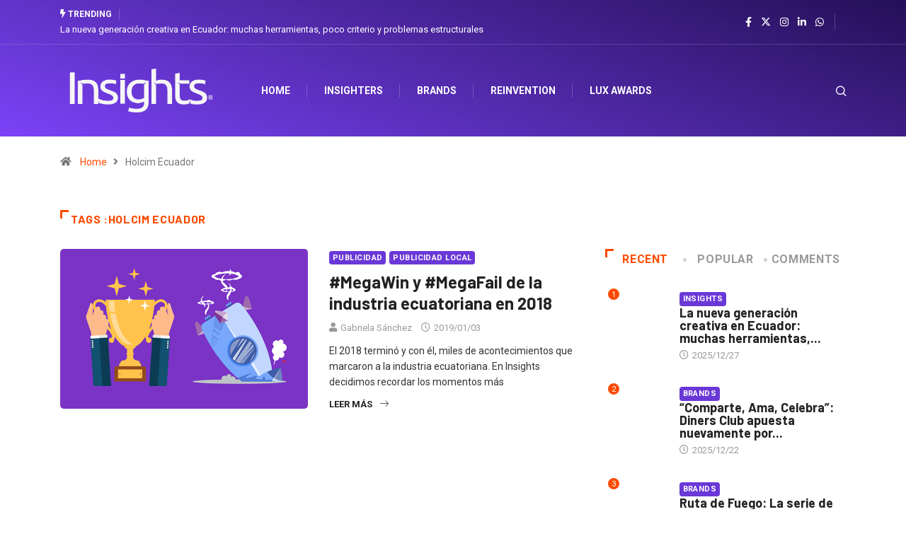

--- FILE ---
content_type: text/html; charset=UTF-8
request_url: https://www.insights.la/tag/holcim-ecuador/
body_size: 20239
content:
<!DOCTYPE html>
<html lang="es" class="" data-skin="light">
<head>
    <meta charset="UTF-8">
	<meta name='robots' content='index, follow, max-image-preview:large, max-snippet:-1, max-video-preview:-1' />
        <meta name="viewport" content="width=device-width, initial-scale=1, maximum-scale=5">
		        <meta name="description" content="Insights - Marketing, Innovación &amp; Creatividad"/>
		
	<!-- This site is optimized with the Yoast SEO plugin v26.7 - https://yoast.com/wordpress/plugins/seo/ -->
	<title>Holcim Ecuador Insights Magazine - Marketing / Publicidad / Comunicación</title>
	<link rel="canonical" href="https://www.dev.insights.la/tag/holcim-ecuador/" />
	<meta property="og:locale" content="es_ES" />
	<meta property="og:type" content="article" />
	<meta property="og:title" content="Holcim Ecuador Insights Magazine - Marketing / Publicidad / Comunicación" />
	<meta property="og:url" content="https://www.dev.insights.la/tag/holcim-ecuador/" />
	<meta property="og:site_name" content="Insights" />
	<script type="application/ld+json" class="yoast-schema-graph">{"@context":"https://schema.org","@graph":[{"@type":"CollectionPage","@id":"https://www.dev.insights.la/tag/holcim-ecuador/","url":"https://www.dev.insights.la/tag/holcim-ecuador/","name":"Holcim Ecuador Insights Magazine - Marketing / Publicidad / Comunicación","isPartOf":{"@id":"https://www.insights.la/#website"},"primaryImageOfPage":{"@id":"https://www.dev.insights.la/tag/holcim-ecuador/#primaryimage"},"image":{"@id":"https://www.dev.insights.la/tag/holcim-ecuador/#primaryimage"},"thumbnailUrl":"https://www.insights.la/wp-content/uploads/2019/01/Destacada-MegaWin-MegaFail-2018.png","breadcrumb":{"@id":"https://www.dev.insights.la/tag/holcim-ecuador/#breadcrumb"},"inLanguage":"es"},{"@type":"ImageObject","inLanguage":"es","@id":"https://www.dev.insights.la/tag/holcim-ecuador/#primaryimage","url":"https://www.insights.la/wp-content/uploads/2019/01/Destacada-MegaWin-MegaFail-2018.png","contentUrl":"https://www.insights.la/wp-content/uploads/2019/01/Destacada-MegaWin-MegaFail-2018.png","width":620,"height":400,"caption":"Destacada #MegaWin #MegaFail 2018"},{"@type":"BreadcrumbList","@id":"https://www.dev.insights.la/tag/holcim-ecuador/#breadcrumb","itemListElement":[{"@type":"ListItem","position":1,"name":"Home","item":"https://34.233.146.52/"},{"@type":"ListItem","position":2,"name":"Holcim Ecuador"}]},{"@type":"WebSite","@id":"https://www.insights.la/#website","url":"https://www.insights.la/","name":"Insights","description":"Marketing, Innovación &amp; Creatividad","potentialAction":[{"@type":"SearchAction","target":{"@type":"EntryPoint","urlTemplate":"https://www.insights.la/?s={search_term_string}"},"query-input":{"@type":"PropertyValueSpecification","valueRequired":true,"valueName":"search_term_string"}}],"inLanguage":"es"}]}</script>
	<!-- / Yoast SEO plugin. -->


<link rel='dns-prefetch' href='//www.googletagmanager.com' />
<link rel='dns-prefetch' href='//ajax.googleapis.com' />
<link rel='dns-prefetch' href='//maxcdn.bootstrapcdn.com' />
<link rel='dns-prefetch' href='//pagead2.googlesyndication.com' />
<link rel="alternate" type="application/rss+xml" title="Insights &raquo; Feed" href="https://www.insights.la/feed/" />
<link rel="alternate" type="application/rss+xml" title="Insights &raquo; Feed de los comentarios" href="https://www.insights.la/comments/feed/" />
<link rel="alternate" type="application/rss+xml" title="Insights &raquo; Etiqueta Holcim Ecuador del feed" href="https://www.insights.la/tag/holcim-ecuador/feed/" />
<style id='wp-img-auto-sizes-contain-inline-css' type='text/css'>
img:is([sizes=auto i],[sizes^="auto," i]){contain-intrinsic-size:3000px 1500px}
/*# sourceURL=wp-img-auto-sizes-contain-inline-css */
</style>
<link rel='stylesheet' id='sbr_styles-css' href='https://www.insights.la/wp-content/plugins/reviews-feed/assets/css/sbr-styles.min.css?ver=2.1.1' type='text/css' media='all' />
<link rel='stylesheet' id='sbi_styles-css' href='https://www.insights.la/wp-content/plugins/instagram-feed/css/sbi-styles.min.css?ver=6.10.0' type='text/css' media='all' />
<link rel='stylesheet' id='sby_common_styles-css' href='https://www.insights.la/wp-content/plugins/feeds-for-youtube/public/build/css/sb-youtube-common.css?ver=2.6.2' type='text/css' media='all' />
<link rel='stylesheet' id='sby_styles-css' href='https://www.insights.la/wp-content/plugins/feeds-for-youtube/public/build/css/sb-youtube-free.css?ver=2.6.2' type='text/css' media='all' />
<style id='wp-emoji-styles-inline-css' type='text/css'>

	img.wp-smiley, img.emoji {
		display: inline !important;
		border: none !important;
		box-shadow: none !important;
		height: 1em !important;
		width: 1em !important;
		margin: 0 0.07em !important;
		vertical-align: -0.1em !important;
		background: none !important;
		padding: 0 !important;
	}
/*# sourceURL=wp-emoji-styles-inline-css */
</style>
<style id='classic-theme-styles-inline-css' type='text/css'>
/*! This file is auto-generated */
.wp-block-button__link{color:#fff;background-color:#32373c;border-radius:9999px;box-shadow:none;text-decoration:none;padding:calc(.667em + 2px) calc(1.333em + 2px);font-size:1.125em}.wp-block-file__button{background:#32373c;color:#fff;text-decoration:none}
/*# sourceURL=/wp-includes/css/classic-themes.min.css */
</style>
<link rel='stylesheet' id='contact-form-7-css' href='https://www.insights.la/wp-content/plugins/contact-form-7/includes/css/styles.css?ver=6.1.4' type='text/css' media='all' />
<link rel='stylesheet' id='ctf_styles-css' href='https://www.insights.la/wp-content/plugins/custom-twitter-feeds/css/ctf-styles.min.css?ver=2.3.1' type='text/css' media='all' />
<link rel='stylesheet' id='xs-front-style-css' href='https://www.insights.la/wp-content/plugins/wp-social/assets/css/frontend.css?ver=3.1.6' type='text/css' media='all' />
<link rel='stylesheet' id='xs_login_font_login_css-css' href='https://www.insights.la/wp-content/plugins/wp-social/assets/css/font-icon.css?ver=3.1.6' type='text/css' media='all' />
<link rel='stylesheet' id='cff-css' href='https://www.insights.la/wp-content/plugins/custom-facebook-feed/assets/css/cff-style.min.css?ver=4.3.4' type='text/css' media='all' />
<link rel='stylesheet' id='sb-font-awesome-css' href='https://maxcdn.bootstrapcdn.com/font-awesome/4.7.0/css/font-awesome.min.css?ver=6.9' type='text/css' media='all' />
<link rel='stylesheet' id='mc4wp-form-basic-css' href='https://www.insights.la/wp-content/plugins/mailchimp-for-wp/assets/css/form-basic.css?ver=4.10.9' type='text/css' media='all' />
<link rel='stylesheet' id='elementor-icons-ekiticons-css' href='https://www.insights.la/wp-content/plugins/elementskit-lite/modules/elementskit-icon-pack/assets/css/ekiticons.css?ver=3.2.0' type='text/css' media='all' />
<link rel='stylesheet' id='tablepress-default-css' href='https://www.insights.la/wp-content/plugins/tablepress/css/build/default.css?ver=3.2.6' type='text/css' media='all' />
<link rel='stylesheet' id='bootstrap-css' href='https://www.insights.la/wp-content/themes/digiqole/assets/css/bootstrap.min.css?ver=2.1.9' type='text/css' media='all' />
<link rel='stylesheet' id='icon-font-css' href='https://www.insights.la/wp-content/themes/digiqole/assets/css/icon-font.css?ver=2.1.9' type='text/css' media='all' />
<link rel='preload' as='style' id='digiqole-all-style-css' href='https://www.insights.la/wp-content/themes/digiqole/assets/css/all.css?ver=2.1.9' type='text/css' media='all' />
<link rel='stylesheet' id='digiqole-master-css' href='https://www.insights.la/wp-content/themes/digiqole/assets/css/master.css?ver=2.1.9' type='text/css' media='all' />
<style id='digiqole-master-inline-css' type='text/css'>
.progress-bar{ background-color : #000}
        html.fonts-loaded body{ font-family: Roboto }
        .body-box-layout{ 
            background-image:url();;
            background-repeat: no-repeat;
            background-position: center;
            background-size: cover;
            background-attachment: fixed;
         }
        body,
        .post-navigation .post-previous a p, .post-navigation .post-next a p,
        .dark-mode .blog-single .post-meta li,
        .dark-mode .wp-block-quote p,
        .dark-mode .wp-block-quote::before,
        .dark-mode .wp-block-quote cite,
        .dark-mode .view-review-list .xs-review-date,
        .dark-mode .view-review-list .xs-reviewer-author,
        .dark-mode .breadcrumb li,
        .dark-mode .post-meta span,
        .dark-mode .post-meta span a,
        .dark-mode .tranding-bg-white .tranding-bar .trending-slide-bg.trending-slide .post-title a,
        .dark-mode .blog-single .post-meta li.post-author a{
           color:  #333333;
        }

        h1, h2, h3, h4, h5, h6,
        .post-title,
        .post-navigation span,
        .post-title a,
        .dark-mode .error-page .error-code,
        .dark-mode.archive .entry-blog-summery .readmore-btn,
        .dark-mode .entry-blog-summery.ts-post .readmore-btn,
        .dark-mode .apsc-icons-wrapper.apsc-theme-2 .apsc-each-profile a,
        .dark-mode .ts-author-content .comment a{
            color:  #222222;
        }


        .dark-mode .apsc-icons-wrapper.apsc-theme-2 .apsc-each-profile a{
            color: #222222 !important;
        }
        .dark-mode .blog-single .post .post-body{
            background: transparent;
        }

        html.fonts-loaded h1,
        html.fonts-loaded h2{
            font-family: Barlow;
        }
        html.fonts-loaded h3{ 
            font-family: Barlow;
        }

        html.fonts-loaded h4{ 
            font-family: Barlow;
        }

        a,
        .entry-header .entry-title a:hover,
        .sidebar ul li a:hover,
        .breadcrumb a:hover {
            color: #fc4a00;
            transition: all ease 500ms;
        }
      
        .btn-primary:hover,
        .switch__background,
        .switch__mouth,
        .switch__eye-left,
        .switch__eye-right{
         background: #e74907;
         border-color: #e74907;;
        }

        .tag-lists a:hover,
        .tagcloud a:hover,
        .owl-carousel .owl-dots .owl-dot.active span,
        .blog-single .tag-lists a:hover {
            border-color: #fc4a00;
        }

        blockquote.wp-block-quote, .wp-block-quote, .wp-block-quote:not(.is-large):not(.is-style-large), .wp-block-pullquote blockquote,
         blockquote.wp-block-pullquote, .wp-block-quote.is-large, .wp-block-quote.is-style-large{
            border-left-color: #fc4a00;
        }
        
        .post .post-footer .readmore,
        .post .post-media .video-link-btn a,
        .post-list-item .recen-tab-menu.nav-tabs li a:before, 
        .post-list-item .recen-tab-menu.nav-tabs li a:after,
        .blog-single .xs-review-box .xs-review .xs-btn:hover,
        .blog-single .tag-lists span,
        .tag-lists a:hover, .tagcloud a:hover,
        .heading-style3 .block-title .title-angle-shap:before, 
        .heading-style3 .block-title .title-angle-shap:after,
         .heading-style3 .widget-title .title-angle-shap:before, 
         .heading-style3 .widget-title .title-angle-shap:after, 
         .sidebar .widget .block-title .title-angle-shap:before,
          .sidebar .widget .block-title .title-angle-shap:after, 
          .sidebar .widget .widget-title .title-angle-shap:before, 
        .sidebar .widget .widget-title .title-angle-shap:after,
        .pagination li.active a, .pagination li:hover a,
        .owl-carousel .owl-dots .owl-dot.active span,
        .main-pagination .swiper-pagination-bullet-active,
        .swiper-pagination .swiper-pagination-bullet-active,
        .header .navbar-light .ekit-wid-con .digiqole-elementskit-menu
         .elementskit-navbar-nav > li.active > a:before,
         .trending-light .tranding-bar .trending-slide .trending-title,
        .post-list-item .post-thumb .tab-post-count, .post-list-item .post-thumb .post-index,
        .woocommerce ul.products li.product .button,.woocommerce ul.products li.product .added_to_cart,
        .woocommerce nav.woocommerce-pagination ul li a:focus, .woocommerce nav.woocommerce-pagination ul li a:hover, .woocommerce nav.woocommerce-pagination ul li span.current,
        .woocommerce #respond input#submit.alt, .woocommerce a.button.alt, .woocommerce button.button.alt, .woocommerce input.button.alt,.sponsor-web-link a:hover i, .woocommerce .widget_price_filter .ui-slider .ui-slider-range,
        .woocommerce span.onsale,
        .not-found .input-group-btn,
        .btn,
        .BackTo,
        .sidebar .widget.widget_search .input-group-btn,
        .woocommerce ul.products li.product .added_to_cart:hover, .woocommerce #respond input#submit.alt:hover, .woocommerce a.button.alt:hover, .woocommerce button.button.alt:hover, 
        .footer-social li a,
        .digiqole-video-post .video-item .post-video .ts-play-btn,
        .blog-single .post-meta .social-share i.fa-share,
        .social-share i.ts-icon-share,
        .woocommerce input.button.alt:hover,
        .woocommerce .widget_price_filter .ui-slider .ui-slider-handle,
        #preloader,
        .main-slider .swiper-button-next:hover,
        .main-slider .swiper-button-prev:hover,
        .main-slider .owl-dots .owl-dot.swiper-pagination-bullet-active,
        .main-slider .owl-dots .swiper-pagination-bullet.swiper-pagination-bullet-active,
        .main-slider .swiper-pagination .owl-dot.swiper-pagination-bullet-active,
        .main-slider .swiper-pagination .swiper-pagination-bullet.swiper-pagination-bullet-active,
        .main-slider .main-pagination .owl-dot.swiper-pagination-bullet-active,
        .main-slider .main-pagination .swiper-pagination-bullet.swiper-pagination-bullet-active,
        .weekend-top .owl-dots .owl-dot.swiper-pagination-bullet-active,
        .weekend-top .owl-dots .swiper-pagination-bullet.swiper-pagination-bullet-active,
        .weekend-top .swiper-pagination .owl-dot.swiper-pagination-bullet-active,
        .weekend-top .swiper-pagination .swiper-pagination-bullet.swiper-pagination-bullet-active,
        .featured-tab-item .nav-tabs .nav-link.active:before,
        .post-slider .swiper-pagination .swiper-pagination-bullet.swiper-pagination-bullet-active,
        .blog-single .post-meta .social-share .ts-icon-share {
            background: #fc4a00;
        }
        .owl-carousel.owl-loaded .owl-nav .owl-next.disabled, 
        .owl-carousel.owl-loaded .owl-nav .owl-prev.disabled,
        .ts-about-image-wrapper.owl-carousel.owl-theme .owl-nav [class*=owl-]:hover{
            background: #fc4a00 !important;
        }

        .ts-footer .recent-posts-widget .post-content .post-title a:hover,
        .post-list-item .recen-tab-menu.nav-tabs li a.active,
        .ts-footer .footer-left-widget .footer-social li a:hover,
         .ts-footer .footer-widget .footer-social li a:hover,
         .heading-style3 .block-title, .heading-style3 .widget-title,
         .topbar.topbar-gray .tranding-bg-white .tranding-bar .trending-slide-bg .trending-title i,
         .sidebar .widget .block-title, .sidebar .widget .widget-title,
         .header .navbar-light .ekit-wid-con .digiqole-elementskit-menu .elementskit-navbar-nav .dropdown-item.active,
         .header .navbar-light .ekit-wid-con .digiqole-elementskit-menu .elementskit-navbar-nav li a:hover,
         .social-links li a:hover,
         .post-title a:hover,
         .video-tab-list .post-tab-list li a.active h4.post-title, .video-tab-list .post-tab-list li a:hover h4.post-title,
         .featured-tab-item .nav-tabs .nav-link.active .tab-head > span.tab-text-title,
         .woocommerce ul.products li.product .price, 
         .woocommerce ul.products li.product .woocommerce-loop-product__title:hover,
         .load-more-btn .digiqole-post-grid-loadmore:hover,
         .blog-single .post-meta li.meta-post-view,
         .ts-overlay-style .post-meta-info li.active i,
         .blog-single .post-meta li a:hover {
            color: #fc4a00;
        }
        
        .post-layout-style5 .post-meta li.meta-post-view .ts-icon {
            color: #fc4a00!important;
        }
      
        
            .header .navbar-light .ekit-wid-con .digiqole-elementskit-menu{
               height: 75px;
            }
            @media(min-width: 1024px){
                .header-gradient-area .navbar-light .ekit-wid-con .digiqole-elementskit-menu .elementskit-navbar-nav > li > a,
                .header.header-gradient .navbar-light .ekit-wid-con .digiqole-elementskit-menu .elementskit-navbar-nav > li > a, 
                .header .navbar-light .ekit-wid-con .digiqole-elementskit-menu .elementskit-navbar-nav > li > a,
                 .header .navbar-light .nav-search-area a, .header-gradient .navbar-light .social-links li a, 
                 .header .navbar-light .navbar-nav > li > a, 
               .header-gradient .navbar-light .nav-search-area .header-search-icon a{
                   line-height: 75px;
               }
            }
        
     
            html.fonts-loaded .header .navbar-light .navbar-nav li ul.dropdown-menu li a,
            html.fonts-loaded .header .navbar-light .ekit-wid-con .digiqole-elementskit-menu .elementskit-navbar-nav li ul li a,
            html.fonts-loaded .header .navbar-light .ekit-wid-con .digiqole-elementskit-menu .elementskit-navbar-nav li .elementskit-dropdown li a{
                   color: ;
                   font-size: 12px;
                }
            
            html.fonts-loaded .header-gradient-area .navbar-light .ekit-wid-con .digiqole-elementskit-menu .elementskit-navbar-nav > li > a,
            html.fonts-loaded .header.header-gradient .navbar-light .ekit-wid-con .digiqole-elementskit-menu .elementskit-navbar-nav > li > a,
            html.fonts-loaded .header .navbar-light .ekit-wid-con .digiqole-elementskit-menu .elementskit-navbar-nav > li > a,
            html.fonts-loaded .header .navbar-light .nav-search-area a,
            html.fonts-loaded .header-gradient .navbar-light .social-links li a,
            html.fonts-loaded .header .navbar-light .navbar-nav > li > a,
            html.fonts-loaded .header-gradient .navbar-light .nav-search-area .header-search-icon a{
                font-family: Roboto;
                font-size: px; 
                font-weight: px; 
                }
            .ts-footer{
            padding-top:70px;
            padding-bottom:20px;
         }
      body,
      .dark-mode .ts-author-media,
      .dark-mode .ts-author-content::before,
      .dark-mode .ts-author-content::after,
      .dark-mode .post-layout-style4 .post-single .entry-header{
         background-color: #ffffff;
      }
     
      .ts-footer{
          background-color: #222222;
          background-repeat:no-repeat;
          background-size: cover;
          
          
      }
      .newsletter-form span,
      .ts-footer .widget-title span{
        background-color: #222222;
      }

      .ts-footer-classic .widget-title,
      .ts-footer-classic h3,
      .ts-footer-classic h4,
      .ts-footer .widget-title,
      .ts-footer-classic .contact h3{
          color: #fff;
      }
      .ts-footer p,
      .ts-footer .list-arrow li a,
      .ts-footer .menu li a,
      .ts-footer .service-time li,
      .ts-footer .list-arrow li::before, 
      .ts-footer .footer-info li,
      .ts-footer .footer-left-widget .footer-social li a, .ts-footer .footer-widget .footer-social li a,
      .ts-footer .footer-left-widget p, .ts-footer .footer-widget p,
      .ts-footer .recent-posts-widget .post-content .post-title a,
      .ts-footer .menu li::before{
        color: #fff;
      }

     
     
      .copy-right{
         background-color: #101010;
      }
      .copy-right .copyright-text p{
         color: #fff;
      }
      
/*# sourceURL=digiqole-master-inline-css */
</style>
<link rel='stylesheet' id='parent-style-css' href='https://www.insights.la/wp-content/themes/digiqole-child/style.css?ver=6.9' type='text/css' media='all' />
<link rel='stylesheet' id='ekit-widget-styles-css' href='https://www.insights.la/wp-content/plugins/elementskit-lite/widgets/init/assets/css/widget-styles.css?ver=3.2.0' type='text/css' media='all' />
<link rel='stylesheet' id='ekit-responsive-css' href='https://www.insights.la/wp-content/plugins/elementskit-lite/widgets/init/assets/css/responsive.css?ver=3.2.0' type='text/css' media='all' />
<link rel='stylesheet' id='sib-front-css-css' href='https://www.insights.la/wp-content/plugins/mailin/css/mailin-front.css?ver=6.9' type='text/css' media='all' />
<script type="text/javascript" src="https://www.insights.la/wp-includes/js/jquery/jquery.min.js?ver=3.7.1" id="jquery-core-js"></script>
<script type="text/javascript" src="https://www.insights.la/wp-includes/js/jquery/jquery-migrate.min.js?ver=3.4.1" id="jquery-migrate-js"></script>
<script type="text/javascript" id="xs_front_main_js-js-extra">
/* <![CDATA[ */
var rest_config = {"rest_url":"https://www.insights.la/wp-json/","nonce":"7380e0250c","insta_enabled":""};
//# sourceURL=xs_front_main_js-js-extra
/* ]]> */
</script>
<script type="text/javascript" src="https://www.insights.la/wp-content/plugins/wp-social/assets/js/front-main.js?ver=3.1.6" id="xs_front_main_js-js"></script>
<script type="text/javascript" id="xs_social_custom-js-extra">
/* <![CDATA[ */
var rest_api_conf = {"siteurl":"http://www.insights.la","nonce":"7380e0250c","root":"https://www.insights.la/wp-json/"};
var wsluFrontObj = {"resturl":"https://www.insights.la/wp-json/","rest_nonce":"7380e0250c"};
//# sourceURL=xs_social_custom-js-extra
/* ]]> */
</script>
<script type="text/javascript" src="https://www.insights.la/wp-content/plugins/wp-social/assets/js/social-front.js?ver=3.1.6" id="xs_social_custom-js"></script>
<script type="text/javascript" src="https://www.insights.la/wp-content/plugins/wp-ultimate-review/assets/public/script/content-page.js?ver=2.3.7" id="wur_review_content_script-js"></script>

<!-- Fragmento de código de la etiqueta de Google (gtag.js) añadida por Site Kit -->
<!-- Fragmento de código de Google Analytics añadido por Site Kit -->
<script type="text/javascript" src="https://www.googletagmanager.com/gtag/js?id=GT-WPT933TM" id="google_gtagjs-js" async></script>
<script type="text/javascript" id="google_gtagjs-js-after">
/* <![CDATA[ */
window.dataLayer = window.dataLayer || [];function gtag(){dataLayer.push(arguments);}
gtag("set","linker",{"domains":["www.insights.la"]});
gtag("js", new Date());
gtag("set", "developer_id.dZTNiMT", true);
gtag("config", "GT-WPT933TM");
 window._googlesitekit = window._googlesitekit || {}; window._googlesitekit.throttledEvents = []; window._googlesitekit.gtagEvent = (name, data) => { var key = JSON.stringify( { name, data } ); if ( !! window._googlesitekit.throttledEvents[ key ] ) { return; } window._googlesitekit.throttledEvents[ key ] = true; setTimeout( () => { delete window._googlesitekit.throttledEvents[ key ]; }, 5 ); gtag( "event", name, { ...data, event_source: "site-kit" } ); }; 
//# sourceURL=google_gtagjs-js-after
/* ]]> */
</script>
<script type="text/javascript" id="csf-google-web-fonts-js-extra">
/* <![CDATA[ */
var WebFontConfig = {"google":{"families":["Roboto:400regular,700","Barlow:600700"]}};
//# sourceURL=csf-google-web-fonts-js-extra
/* ]]> */
</script>
<script type="text/javascript" src="//ajax.googleapis.com/ajax/libs/webfont/1.6.26/webfont.js" id="csf-google-web-fonts-js"></script>
<script type="text/javascript" id="sib-front-js-js-extra">
/* <![CDATA[ */
var sibErrMsg = {"invalidMail":"Please fill out valid email address","requiredField":"Please fill out required fields","invalidDateFormat":"Please fill out valid date format","invalidSMSFormat":"Please fill out valid phone number"};
var ajax_sib_front_object = {"ajax_url":"https://www.insights.la/wp-admin/admin-ajax.php","ajax_nonce":"a48ceeb27f","flag_url":"https://www.insights.la/wp-content/plugins/mailin/img/flags/"};
//# sourceURL=sib-front-js-js-extra
/* ]]> */
</script>
<script type="text/javascript" src="https://www.insights.la/wp-content/plugins/mailin/js/mailin-front.js?ver=1765804508" id="sib-front-js-js"></script>
<link rel="https://api.w.org/" href="https://www.insights.la/wp-json/" /><link rel="alternate" title="JSON" type="application/json" href="https://www.insights.la/wp-json/wp/v2/tags/2727" /><link rel="EditURI" type="application/rsd+xml" title="RSD" href="https://www.insights.la/xmlrpc.php?rsd" />
<meta name="generator" content="WordPress 6.9" />
<!-- start Simple Custom CSS and JS -->
<script type="text/javascript">
 


jQuery(document).ready(function( $ ){
    // Tu código aquí dentro
	$("span:contains('Previous post')").html("Contenido Anterior");
	$("span:contains('Next post')").html("Próximo Contenido ");
	$("h3:contains('Related post')").html("Notas relacionadas");
	$("h3:contains('Leave a Reply')").html("Deja un comentario");
	$("#submit").val("Enviar comentario");
});

</script>
<!-- end Simple Custom CSS and JS -->
<!-- start Simple Custom CSS and JS -->
<style type="text/css">
/* Añade aquí tu código CSS.

Por ejemplo:
.ejemplo {
    color: red;
}

Para mejorar tu conocimiento sobre CSS, echa un vistazo a https://www.w3schools.com/css/css_syntax.asp

Fin del comentario */ 

.header-gradient {
    background-image: linear-gradient(20deg, rgb(124 66 248) 0%, rgb(36 16 87) 100%) !important;
}

.header-gradient .navbar-sticky.sticky{
	    background-image: linear-gradient(20deg, rgb(124 66 248) 0%, rgb(36 16 87) 100%) !important;
}

.header-top-info .top-info{
	display: none;
}
.newsletter-area{
	    background-image: linear-gradient(20deg, rgb(124 66 248) 0%, rgb(36 16 87) 100%) !important;
}

a.post-cat {
    background: #6a38d7 !important;
}

.post-cat{
	padding: 0px 5px 0px 5px !important;
}</style>
<!-- end Simple Custom CSS and JS -->

		<!-- GA Google Analytics @ https://m0n.co/ga -->
		<script>
			(function(i,s,o,g,r,a,m){i['GoogleAnalyticsObject']=r;i[r]=i[r]||function(){
			(i[r].q=i[r].q||[]).push(arguments)},i[r].l=1*new Date();a=s.createElement(o),
			m=s.getElementsByTagName(o)[0];a.async=1;a.src=g;m.parentNode.insertBefore(a,m)
			})(window,document,'script','https://www.google-analytics.com/analytics.js','ga');
			ga('create', 'UA-63335959-1', 'auto');
			ga('send', 'pageview');
		</script>

	<meta name="generator" content="Site Kit by Google 1.168.0" /><meta property="fb:pages" content="359609150724374"/>
			<!-- DO NOT COPY THIS SNIPPET! Start of Page Analytics Tracking for HubSpot WordPress plugin v11.3.33-->
			<script class="hsq-set-content-id" data-content-id="listing-page">
				var _hsq = _hsq || [];
				_hsq.push(["setContentType", "listing-page"]);
			</script>
			<!-- DO NOT COPY THIS SNIPPET! End of Page Analytics Tracking for HubSpot WordPress plugin -->
			<link rel="apple-touch-icon" sizes="180x180" href="/wp-content/uploads/fbrfg/apple-touch-icon.png">
<link rel="icon" type="image/png" sizes="32x32" href="/wp-content/uploads/fbrfg/favicon-32x32.png">
<link rel="icon" type="image/png" sizes="16x16" href="/wp-content/uploads/fbrfg/favicon-16x16.png">
<link rel="manifest" href="/wp-content/uploads/fbrfg/site.webmanifest">
<link rel="shortcut icon" href="/wp-content/uploads/fbrfg/favicon.ico">
<meta name="msapplication-TileColor" content="#da532c">
<meta name="msapplication-config" content="/wp-content/uploads/fbrfg/browserconfig.xml">
<meta name="theme-color" content="#ffffff">
<!-- Metaetiquetas de Google AdSense añadidas por Site Kit -->
<meta name="google-adsense-platform-account" content="ca-host-pub-2644536267352236">
<meta name="google-adsense-platform-domain" content="sitekit.withgoogle.com">
<!-- Acabar con las metaetiquetas de Google AdSense añadidas por Site Kit -->
<meta name="generator" content="Elementor 3.18.3; features: e_dom_optimization, e_optimized_assets_loading, e_optimized_css_loading, e_font_icon_svg, additional_custom_breakpoints, block_editor_assets_optimize, e_image_loading_optimization; settings: css_print_method-external, google_font-enabled, font_display-swap">

<!-- Fragmento de código de Google Adsense añadido por Site Kit -->
<script type="text/javascript" async="async" src="https://pagead2.googlesyndication.com/pagead/js/adsbygoogle.js?client=ca-pub-7177189410828894&amp;host=ca-host-pub-2644536267352236" crossorigin="anonymous"></script>

<!-- Final del fragmento de código de Google Adsense añadido por Site Kit -->
<style type="text/css">body{font-family:"Roboto";color:;font-weight:400;font-style:regular;font-size:14px;line-height:22px;letter-spacing:px;}h1{font-family:"Barlow";color:;font-weight:600;font-style:700;line-height:px;letter-spacing:px;}h3{font-family:"Barlow";color:;font-weight:600;font-style:700;line-height:px;letter-spacing:px;}h4{font-family:"Barlow";color:;font-weight:600;font-style:700;line-height:px;letter-spacing:px;}</style>		<style type="text/css" id="wp-custom-css">
			The Walking Dead, Blood Store, es una tienda en la que se paga con sangre.
En Portugal recibieron la 4ta temporada de la serie de una forma innovadora. La idea vino de la mano de la agencia Torke+CC y del Instituto Portugués de Sangre y Trasplantes, y consistió en que para adquirir el merchandising de la serie, los fans tenían que donar sangre.

Cabe mencionar que de acuerdo a la cantidad de sangre que se daba se podía acceder a productos más representativos de la serie. Pero lo más interesante de la acción es que incrementó en un 571% las donaciones recibidas, de las que un 67% vino de donantes que lo hicieron por primera vez. Incluso, la cadena que transmite la serie aumentó un 17% de su audiencia durante el inicio de la temporada.
http://www.youtube.com/watch?v=Wf6ZXq71ujw		</style>
		<style id='global-styles-inline-css' type='text/css'>
:root{--wp--preset--aspect-ratio--square: 1;--wp--preset--aspect-ratio--4-3: 4/3;--wp--preset--aspect-ratio--3-4: 3/4;--wp--preset--aspect-ratio--3-2: 3/2;--wp--preset--aspect-ratio--2-3: 2/3;--wp--preset--aspect-ratio--16-9: 16/9;--wp--preset--aspect-ratio--9-16: 9/16;--wp--preset--color--black: #000000;--wp--preset--color--cyan-bluish-gray: #abb8c3;--wp--preset--color--white: #ffffff;--wp--preset--color--pale-pink: #f78da7;--wp--preset--color--vivid-red: #cf2e2e;--wp--preset--color--luminous-vivid-orange: #ff6900;--wp--preset--color--luminous-vivid-amber: #fcb900;--wp--preset--color--light-green-cyan: #7bdcb5;--wp--preset--color--vivid-green-cyan: #00d084;--wp--preset--color--pale-cyan-blue: #8ed1fc;--wp--preset--color--vivid-cyan-blue: #0693e3;--wp--preset--color--vivid-purple: #9b51e0;--wp--preset--gradient--vivid-cyan-blue-to-vivid-purple: linear-gradient(135deg,rgb(6,147,227) 0%,rgb(155,81,224) 100%);--wp--preset--gradient--light-green-cyan-to-vivid-green-cyan: linear-gradient(135deg,rgb(122,220,180) 0%,rgb(0,208,130) 100%);--wp--preset--gradient--luminous-vivid-amber-to-luminous-vivid-orange: linear-gradient(135deg,rgb(252,185,0) 0%,rgb(255,105,0) 100%);--wp--preset--gradient--luminous-vivid-orange-to-vivid-red: linear-gradient(135deg,rgb(255,105,0) 0%,rgb(207,46,46) 100%);--wp--preset--gradient--very-light-gray-to-cyan-bluish-gray: linear-gradient(135deg,rgb(238,238,238) 0%,rgb(169,184,195) 100%);--wp--preset--gradient--cool-to-warm-spectrum: linear-gradient(135deg,rgb(74,234,220) 0%,rgb(151,120,209) 20%,rgb(207,42,186) 40%,rgb(238,44,130) 60%,rgb(251,105,98) 80%,rgb(254,248,76) 100%);--wp--preset--gradient--blush-light-purple: linear-gradient(135deg,rgb(255,206,236) 0%,rgb(152,150,240) 100%);--wp--preset--gradient--blush-bordeaux: linear-gradient(135deg,rgb(254,205,165) 0%,rgb(254,45,45) 50%,rgb(107,0,62) 100%);--wp--preset--gradient--luminous-dusk: linear-gradient(135deg,rgb(255,203,112) 0%,rgb(199,81,192) 50%,rgb(65,88,208) 100%);--wp--preset--gradient--pale-ocean: linear-gradient(135deg,rgb(255,245,203) 0%,rgb(182,227,212) 50%,rgb(51,167,181) 100%);--wp--preset--gradient--electric-grass: linear-gradient(135deg,rgb(202,248,128) 0%,rgb(113,206,126) 100%);--wp--preset--gradient--midnight: linear-gradient(135deg,rgb(2,3,129) 0%,rgb(40,116,252) 100%);--wp--preset--font-size--small: 13px;--wp--preset--font-size--medium: 20px;--wp--preset--font-size--large: 36px;--wp--preset--font-size--x-large: 42px;--wp--preset--spacing--20: 0.44rem;--wp--preset--spacing--30: 0.67rem;--wp--preset--spacing--40: 1rem;--wp--preset--spacing--50: 1.5rem;--wp--preset--spacing--60: 2.25rem;--wp--preset--spacing--70: 3.38rem;--wp--preset--spacing--80: 5.06rem;--wp--preset--shadow--natural: 6px 6px 9px rgba(0, 0, 0, 0.2);--wp--preset--shadow--deep: 12px 12px 50px rgba(0, 0, 0, 0.4);--wp--preset--shadow--sharp: 6px 6px 0px rgba(0, 0, 0, 0.2);--wp--preset--shadow--outlined: 6px 6px 0px -3px rgb(255, 255, 255), 6px 6px rgb(0, 0, 0);--wp--preset--shadow--crisp: 6px 6px 0px rgb(0, 0, 0);}:where(.is-layout-flex){gap: 0.5em;}:where(.is-layout-grid){gap: 0.5em;}body .is-layout-flex{display: flex;}.is-layout-flex{flex-wrap: wrap;align-items: center;}.is-layout-flex > :is(*, div){margin: 0;}body .is-layout-grid{display: grid;}.is-layout-grid > :is(*, div){margin: 0;}:where(.wp-block-columns.is-layout-flex){gap: 2em;}:where(.wp-block-columns.is-layout-grid){gap: 2em;}:where(.wp-block-post-template.is-layout-flex){gap: 1.25em;}:where(.wp-block-post-template.is-layout-grid){gap: 1.25em;}.has-black-color{color: var(--wp--preset--color--black) !important;}.has-cyan-bluish-gray-color{color: var(--wp--preset--color--cyan-bluish-gray) !important;}.has-white-color{color: var(--wp--preset--color--white) !important;}.has-pale-pink-color{color: var(--wp--preset--color--pale-pink) !important;}.has-vivid-red-color{color: var(--wp--preset--color--vivid-red) !important;}.has-luminous-vivid-orange-color{color: var(--wp--preset--color--luminous-vivid-orange) !important;}.has-luminous-vivid-amber-color{color: var(--wp--preset--color--luminous-vivid-amber) !important;}.has-light-green-cyan-color{color: var(--wp--preset--color--light-green-cyan) !important;}.has-vivid-green-cyan-color{color: var(--wp--preset--color--vivid-green-cyan) !important;}.has-pale-cyan-blue-color{color: var(--wp--preset--color--pale-cyan-blue) !important;}.has-vivid-cyan-blue-color{color: var(--wp--preset--color--vivid-cyan-blue) !important;}.has-vivid-purple-color{color: var(--wp--preset--color--vivid-purple) !important;}.has-black-background-color{background-color: var(--wp--preset--color--black) !important;}.has-cyan-bluish-gray-background-color{background-color: var(--wp--preset--color--cyan-bluish-gray) !important;}.has-white-background-color{background-color: var(--wp--preset--color--white) !important;}.has-pale-pink-background-color{background-color: var(--wp--preset--color--pale-pink) !important;}.has-vivid-red-background-color{background-color: var(--wp--preset--color--vivid-red) !important;}.has-luminous-vivid-orange-background-color{background-color: var(--wp--preset--color--luminous-vivid-orange) !important;}.has-luminous-vivid-amber-background-color{background-color: var(--wp--preset--color--luminous-vivid-amber) !important;}.has-light-green-cyan-background-color{background-color: var(--wp--preset--color--light-green-cyan) !important;}.has-vivid-green-cyan-background-color{background-color: var(--wp--preset--color--vivid-green-cyan) !important;}.has-pale-cyan-blue-background-color{background-color: var(--wp--preset--color--pale-cyan-blue) !important;}.has-vivid-cyan-blue-background-color{background-color: var(--wp--preset--color--vivid-cyan-blue) !important;}.has-vivid-purple-background-color{background-color: var(--wp--preset--color--vivid-purple) !important;}.has-black-border-color{border-color: var(--wp--preset--color--black) !important;}.has-cyan-bluish-gray-border-color{border-color: var(--wp--preset--color--cyan-bluish-gray) !important;}.has-white-border-color{border-color: var(--wp--preset--color--white) !important;}.has-pale-pink-border-color{border-color: var(--wp--preset--color--pale-pink) !important;}.has-vivid-red-border-color{border-color: var(--wp--preset--color--vivid-red) !important;}.has-luminous-vivid-orange-border-color{border-color: var(--wp--preset--color--luminous-vivid-orange) !important;}.has-luminous-vivid-amber-border-color{border-color: var(--wp--preset--color--luminous-vivid-amber) !important;}.has-light-green-cyan-border-color{border-color: var(--wp--preset--color--light-green-cyan) !important;}.has-vivid-green-cyan-border-color{border-color: var(--wp--preset--color--vivid-green-cyan) !important;}.has-pale-cyan-blue-border-color{border-color: var(--wp--preset--color--pale-cyan-blue) !important;}.has-vivid-cyan-blue-border-color{border-color: var(--wp--preset--color--vivid-cyan-blue) !important;}.has-vivid-purple-border-color{border-color: var(--wp--preset--color--vivid-purple) !important;}.has-vivid-cyan-blue-to-vivid-purple-gradient-background{background: var(--wp--preset--gradient--vivid-cyan-blue-to-vivid-purple) !important;}.has-light-green-cyan-to-vivid-green-cyan-gradient-background{background: var(--wp--preset--gradient--light-green-cyan-to-vivid-green-cyan) !important;}.has-luminous-vivid-amber-to-luminous-vivid-orange-gradient-background{background: var(--wp--preset--gradient--luminous-vivid-amber-to-luminous-vivid-orange) !important;}.has-luminous-vivid-orange-to-vivid-red-gradient-background{background: var(--wp--preset--gradient--luminous-vivid-orange-to-vivid-red) !important;}.has-very-light-gray-to-cyan-bluish-gray-gradient-background{background: var(--wp--preset--gradient--very-light-gray-to-cyan-bluish-gray) !important;}.has-cool-to-warm-spectrum-gradient-background{background: var(--wp--preset--gradient--cool-to-warm-spectrum) !important;}.has-blush-light-purple-gradient-background{background: var(--wp--preset--gradient--blush-light-purple) !important;}.has-blush-bordeaux-gradient-background{background: var(--wp--preset--gradient--blush-bordeaux) !important;}.has-luminous-dusk-gradient-background{background: var(--wp--preset--gradient--luminous-dusk) !important;}.has-pale-ocean-gradient-background{background: var(--wp--preset--gradient--pale-ocean) !important;}.has-electric-grass-gradient-background{background: var(--wp--preset--gradient--electric-grass) !important;}.has-midnight-gradient-background{background: var(--wp--preset--gradient--midnight) !important;}.has-small-font-size{font-size: var(--wp--preset--font-size--small) !important;}.has-medium-font-size{font-size: var(--wp--preset--font-size--medium) !important;}.has-large-font-size{font-size: var(--wp--preset--font-size--large) !important;}.has-x-large-font-size{font-size: var(--wp--preset--font-size--x-large) !important;}
/*# sourceURL=global-styles-inline-css */
</style>
</head>
<body class="archive tag tag-holcim-ecuador tag-2727 wp-theme-digiqole wp-child-theme-digiqole-child sidebar-active elementor-default elementor-kit-44646" >




<div class="body-inner-content">

	<div class="header-gradient-area header-gradient">
	        <div class="topbar b-bottom topbar-gradient">
            <div class="container">
                <div class="row">
                    <div class="col-md-7">
						
    <div class="tranding-bar">
    <div id="tredingcarousel" class="trending-slide carousel slide trending-slide-bg" data-ride="carousel">
		            <p class="trending-title">
                <i class="ts-icon ts-icon-bolt"></i> Trending            </p>
		        <div class="carousel-inner">
					            <div class="carousel-item active">
				                    <a class="post-title title-small"
                       href="https://www.insights.la/2025/12/27/la-nueva-generacion-creativa-en-ecuador-muchas-herramientas-poco-criterio-y-problemas-estructurales/">La nueva generación creativa en Ecuador: muchas herramientas, poco criterio y problemas estructurales</a>
                </div><!--/.carousel-item -->
						                <div class="carousel-item">
					                    <a class="post-title title-small"
                       href="https://www.insights.la/2025/12/22/comparte-ama-celebra-diners-club-apuesta-nuevamente-por-el-storytelling-como-motor-de-marca-y-negocio/">“Comparte, Ama, Celebra”: Diners Club apuesta nuevamente por el storytelling como motor de marca y negocio</a>
                </div><!--/.carousel-item -->
				            </div> <!--/.carousel-inner-->
			        </div> <!--/.trending-slide-->
    </div> <!--/.container-->
                    </div>
                    <div class="col-md-5 xs-center align-self-center">
                        <div class="header-top-info pull-right">

							                                <ul class="social-links">
									                                            <li class="fab facebook-f">
                                                <a target="_blank"
                                                   title="facebook"
                                                   href="https://www.facebook.com/Insights.la/">
                                                    <span class="social-icon">  <i
                                                                class="ts-icon ts-icon-facebook-f"></i> </span>
                                                </a>
                                            </li>
										                                            <li class="ts-icon x-twitter">
                                                <a target="_blank"
                                                   title="Twitter"
                                                   href="https://twitter.com/Somos_Insights">
                                                    <span class="social-icon">  <i
                                                                class="ts-icon ts-icon-x-twitter"></i> </span>
                                                </a>
                                            </li>
										                                            <li class="fab instagram">
                                                <a target="_blank"
                                                   title="Instagram"
                                                   href="https://www.instagram.com/insights_la#">
                                                    <span class="social-icon">  <i
                                                                class="ts-icon ts-icon-instagram"></i> </span>
                                                </a>
                                            </li>
										                                            <li class="fab linkedin-in">
                                                <a target="_blank"
                                                   title="Linkedin"
                                                   href="https://www.linkedin.com/company/insights_la">
                                                    <span class="social-icon">  <i
                                                                class="ts-icon ts-icon-linkedin-in"></i> </span>
                                                </a>
                                            </li>
										                                            <li class="fab whatsapp">
                                                <a target="_blank"
                                                   title="Whatsapp"
                                                   href="https://web.whatsapp.com/send?phone=593990980114&#038;text=">
                                                    <span class="social-icon">  <i
                                                                class="ts-icon ts-icon-whatsapp"></i> </span>
                                                </a>
                                            </li>
																			                                </ul>
							                            <!-- end social links -->
                            <ul class="top-info">
                                <li><i class="ts-icon ts-icon-calendar-check" aria-hidden="true"></i>
									2026/01/25                                </li>
                            </ul>
                        </div>
                    </div>

                    <!-- end col -->
                </div>
                <!-- end row -->
            </div>
            <!-- end container -->
        </div>
	
    <header id="header" class="header">
        <div class=" header-wrapper navbar-sticky ">
            <div class="container">
                <nav class="navbar navbar-expand-lg navbar-light">
										                    <a class="logo" href="https://www.insights.la/">

						                            <img width="220" height="33" class="img-fluid"
                                 src="http://www.insights.la/wp-content/uploads/2023/12/logoweblight.png"
                                 alt="Insights">
						
                    </a>
					                    <button class="navbar-toggler" type="button" data-toggle="collapse"
                            data-target="#primary-nav" aria-controls="primary-nav" aria-expanded="false"
                            aria-label="Toggle navigation">
                        <span class="navbar-toggler-icon"><i class="ts-icon ts-icon-menu"></i></span>
                    </button>

					<div id="primary-nav" class="collapse navbar-collapse"><ul id="main-menu" class="navbar-nav"><li id="menu-item-424" class="menu-item menu-item-type-custom menu-item-object-custom menu-item-424 nav-item"><a href="https://insights.la" class="nav-link">HOME</a></li>
<li id="menu-item-44836" class="menu-item menu-item-type-custom menu-item-object-custom menu-item-44836 nav-item"><a href="https://www.insights.la/category/insights/" class="nav-link">Insighters</a></li>
<li id="menu-item-44837" class="menu-item menu-item-type-custom menu-item-object-custom menu-item-44837 nav-item"><a href="https://www.insights.la/tag/iconic-brands/" class="nav-link">Brands</a></li>
<li id="menu-item-42207" class="menu-item menu-item-type-custom menu-item-object-custom menu-item-42207 nav-item"><a href="http://www.reinvention.la" class="nav-link">Reinvention</a></li>
<li id="menu-item-42208" class="menu-item menu-item-type-custom menu-item-object-custom menu-item-42208 nav-item"><a href="http://www.luxawards.la" class="nav-link">Lux Awards</a></li>
</ul></div>
					
                        <div class="nav-search-area">
							                                <div class="header-search-icon">
                                    <a href="#modal-popup-2" class="navsearch-button nav-search-button xs-modal-popup"
                                       title="popup modal for search"><i
                                                class="ts-icon ts-icon-search1"></i></a>
                                </div>
							                            <!-- xs modal -->
                            <div class="zoom-anim-dialog mfp-hide modal-searchPanel ts-search-form" id="modal-popup-2">
                                <div class="modal-dialog modal-lg">
                                    <div class="modal-content">
                                        <div class="xs-search-panel">
											
        <form  method="get" action="https://www.insights.la/" class="digiqole-serach xs-search-group">
            <div class="input-group">
                <input type="search" class="form-control" name="s" placeholder="Search Keyword" value="">
                <button class="input-group-btn search-button"><i class="ts-icon ts-icon-search1"></i></button>
            </div>
        </form>                                        </div>
                                    </div>
                                </div>
                            </div><!-- End xs modal --><!-- end language switcher strart -->
                        </div>

					                    <!-- Site search end-->


                </nav>
            </div><!-- container end-->
        </div>
    </header>

</div>



    <div class="container">
        <div class="row">
            <div class="col-lg-12">
				<ol class="breadcrumb" data-wow-duration="2s"><li><i class="ts-icon ts-icon-home-solid"></i> <a href="https://www.insights.la">Home</a><i class="ts-icon ts-icon-angle-right"></i></li> <li>Holcim Ecuador</li></ol>            </div>
        </div>
    </div>
    
    

    <section id="main-content" class="blog main-container" role="main">
        <div class="container">
            <div class="category-main-title heading-style3 tag-title mb-30">
                <h1 class="block-title">
                    <span class="title-angle-shap"> Tags :Holcim Ecuador </span>
                </h1>
				            </div>
        </div>
        <div class="container">

            <div class="row">
				                <div class="col-lg-8 col-md-12">
					
													

<article class="post-wrapper post-40761 post type-post status-publish format-standard has-post-thumbnail hentry category-publicidad category-publicidad-local tag-megafail tag-megawin tag-creatividad tag-creatividad-ecuatoriana tag-holcim-ecuador tag-macho-que-se-respeta-respeta tag-mamas-4x4 tag-metro-quito tag-paper tag-pilsener tag-pizza-hut tag-pompis">
<div class="post-block-style row">
		        <div class="col-md-6">
            <div class="post-media post-image">
                <a href="https://www.insights.la/2019/01/03/megawin-megafail-industria-ecuatoriana-2018/">
                    <img class="img-fluid" src="https://www.insights.la/wp-content/uploads/2019/01/Destacada-MegaWin-MegaFail-2018.png"
                         alt=" #MegaWin y #MegaFail de la industria ecuatoriana en 2018">
                </a>

            </div>
        </div>
	    <div class="col-md-6 ">
        <div class="post-content">
            <div class="entry-blog-header">
				<a 
               class="post-cat" 
               href="https://www.insights.la/category/publicidad/"
               style=" background-color:block_highlight_color;color:#ffffff "
               >
               <span class="before" style="background-color:block_highlight_color;color:#ffffff "></span>Publicidad<span class="after" style="background-color:block_highlight_color;color:#ffffff"></span>
            </a><a 
               class="post-cat" 
               href="https://www.insights.la/category/publicidad/publicidad-local/"
               style=" background-color:block_highlight_color;color:#ffffff "
               >
               <span class="before" style="background-color:block_highlight_color;color:#ffffff "></span>Publicidad local<span class="after" style="background-color:block_highlight_color;color:#ffffff"></span>
            </a>                <h2 class="post-title md">
                    <a href="https://www.insights.la/2019/01/03/megawin-megafail-industria-ecuatoriana-2018/">#MegaWin y #MegaFail de la industria ecuatoriana en 2018</a>
                </h2>
            </div>
            <div class="post-meta">
				        <div class="post-meta">
			<span class="post-author"><i class="ts-icon ts-icon-user-solid"></i> <a href="https://www.insights.la/author/gabrielasanchez/">Gabriela Sánchez</a></span><span class="post-meta-date">
                     <i class="ts-icon ts-icon-clock-regular"></i>
                        2019/01/03</span>        </div>
	            </div>
            <div class="entry-blog-summery ts-post">
                <p>El 2018 terminó y con él, miles de acontecimientos que marcaron a la industria ecuatoriana. En Insights decidimos recordar los momentos más <a class="readmore-btn" href="https://www.insights.la/2019/01/03/megawin-megafail-industria-ecuatoriana-2018/">Leer más<i class="ts-icon ts-icon-arrow-right"> </i></a></p>
            </div>
        </div>
    </div>
</div>
 
 
 
 
        
</article>						
											                </div><!-- .col-md-8 -->

				

   <div class="col-lg-4 col-md-12">
      <div id="sidebar" class="sidebar" role="complementary">
         <div id="digiqole_latest_post_tab_widget-1" class="widget digiqole_latest_post_tab_widget">

        <div class="post-list-item widgets grid-no-shadow">
            <ul class="nav nav-tabs recen-tab-menu">
                <li role="presentation">
                    <a class="active" href="#home" aria-controls="home" role="tab" data-toggle="tab">
                        <span></span>
						Recent                    </a>
                </li>
                <li role="presentation">
                    <a href="#profile" aria-controls="profile" role="tab" data-toggle="tab">
                        <span></span>
						Popular                    </a>
                </li>
                <li role="presentation">
                    <a href="#mostcomments" role="tab" data-toggle="tab">
                        <span></span>
						COMMENTS                    </a>
                </li>
            </ul>
            <div class="tab-content">
                <div role="tabpanel" class="tab-pane active post-tab-list post-thumb-bg" id="home">
											                            <div class="post-content media">

                                <div class="post-thumb post-thumb-radius">
                                    <a href="https://www.insights.la/2025/12/27/la-nueva-generacion-creativa-en-ecuador-muchas-herramientas-poco-criterio-y-problemas-estructurales/">
                                        <span class="digiqole-sm-bg-img"
                                              style="background-image: url(https://www.insights.la/wp-content/uploads/2025/12/off.the_.record.formatos-05-600x398.png);"></span>
                                        <span class="post-index">  1 </span>
                                    </a>
                                </div>

                                <div class="media-body">
                              <span class="post-tag">
                              								                                        <a
                                              class="post-cat only-color"
                                              href="https://www.insights.la/category/insights/"
                                              style="color:block_highlight_color"
                                      >
										Insights									</a>
								                                </span>
                                    <h3 class="post-title">
                                        <a href="https://www.insights.la/2025/12/27/la-nueva-generacion-creativa-en-ecuador-muchas-herramientas-poco-criterio-y-problemas-estructurales/">La nueva generación creativa en Ecuador: muchas herramientas,...</a>
                                    </h3>
                                    <span class="post-date"><i class="ts-icon ts-icon-clock-regular"
                                                               aria-hidden="true"></i> 2025/12/27</span>

                                </div>
                            </div>
						                            <div class="post-content media">

                                <div class="post-thumb post-thumb-radius">
                                    <a href="https://www.insights.la/2025/12/22/comparte-ama-celebra-diners-club-apuesta-nuevamente-por-el-storytelling-como-motor-de-marca-y-negocio/">
                                        <span class="digiqole-sm-bg-img"
                                              style="background-image: url(https://www.insights.la/wp-content/uploads/2025/12/nota.escrita.diners.navidad-02-600x398.png);"></span>
                                        <span class="post-index">  2 </span>
                                    </a>
                                </div>

                                <div class="media-body">
                              <span class="post-tag">
                              								                                        <a
                                              class="post-cat only-color"
                                              href="https://www.insights.la/category/brands/"
                                              style="color:block_highlight_color"
                                      >
										Brands									</a>
								                                </span>
                                    <h3 class="post-title">
                                        <a href="https://www.insights.la/2025/12/22/comparte-ama-celebra-diners-club-apuesta-nuevamente-por-el-storytelling-como-motor-de-marca-y-negocio/">“Comparte, Ama, Celebra”: Diners Club apuesta nuevamente por...</a>
                                    </h3>
                                    <span class="post-date"><i class="ts-icon ts-icon-clock-regular"
                                                               aria-hidden="true"></i> 2025/12/22</span>

                                </div>
                            </div>
						                            <div class="post-content media">

                                <div class="post-thumb post-thumb-radius">
                                    <a href="https://www.insights.la/2025/12/08/ruta-de-fuego-la-serie-de-accion-en-vertical-con-sello-ecuatoriano-de-mavesa-y-atlas-creativa/">
                                        <span class="digiqole-sm-bg-img"
                                              style="background-image: url(https://www.insights.la/wp-content/uploads/2025/12/Atlas-y-MavesaMesa-de-trabajo-4_1-600x398.png);"></span>
                                        <span class="post-index">  3 </span>
                                    </a>
                                </div>

                                <div class="media-body">
                              <span class="post-tag">
                              								                                        <a
                                              class="post-cat only-color"
                                              href="https://www.insights.la/category/brands/"
                                              style="color:block_highlight_color"
                                      >
										Brands									</a>
								                                </span>
                                    <h3 class="post-title">
                                        <a href="https://www.insights.la/2025/12/08/ruta-de-fuego-la-serie-de-accion-en-vertical-con-sello-ecuatoriano-de-mavesa-y-atlas-creativa/">Ruta de Fuego: La serie de acción en...</a>
                                    </h3>
                                    <span class="post-date"><i class="ts-icon ts-icon-clock-regular"
                                                               aria-hidden="true"></i> 2025/12/08</span>

                                </div>
                            </div>
						                            <div class="post-content media">

                                <div class="post-thumb post-thumb-radius">
                                    <a href="https://www.insights.la/2025/11/13/revolucion-o-ajuste-silencioso-asi-impacta-la-ia-en-la-creatividad-ecuatoriana/">
                                        <span class="digiqole-sm-bg-img"
                                              style="background-image: url(https://www.insights.la/wp-content/uploads/2025/11/web.c-600x398.png);"></span>
                                        <span class="post-index">  4 </span>
                                    </a>
                                </div>

                                <div class="media-body">
                              <span class="post-tag">
                              								                                        <a
                                              class="post-cat only-color"
                                              href="https://www.insights.la/category/insights/"
                                              style="color:block_highlight_color"
                                      >
										Insights									</a>
								                                </span>
                                    <h3 class="post-title">
                                        <a href="https://www.insights.la/2025/11/13/revolucion-o-ajuste-silencioso-asi-impacta-la-ia-en-la-creatividad-ecuatoriana/">¿Revolución o ajuste silencioso? Así impacta la IA...</a>
                                    </h3>
                                    <span class="post-date"><i class="ts-icon ts-icon-clock-regular"
                                                               aria-hidden="true"></i> 2025/11/13</span>

                                </div>
                            </div>
											                </div>
                <div role="tabpanel" class="tab-pane post-tab-list post-thumb-bg" id="profile">
					
						                            <div class="post-content media">
                                <div class="post-thumb post-thumb-radius">
                                    <a href="https://www.insights.la/2025/12/27/la-nueva-generacion-creativa-en-ecuador-muchas-herramientas-poco-criterio-y-problemas-estructurales/">
                                        <span class="digiqole-sm-bg-img"
                                              style="background-image: url(https://www.insights.la/wp-content/uploads/2025/12/off.the_.record.formatos-05-600x398.png);"></span>
                                        <span class="post-index"> 1 </span>
                                    </a>
                                </div>
                                <div class="media-body">
                          
									 <span class="post-tag">
									 										                                              <a
                                                     class="post-cat only-color"
                                                     href="https://www.insights.la/category/insights/"
                                                     style="color:block_highlight_color"
                                             >
												Insights											</a>
										 									 </span>
                                    <h3 class="post-title">

                                        <a href="https://www.insights.la/2025/12/27/la-nueva-generacion-creativa-en-ecuador-muchas-herramientas-poco-criterio-y-problemas-estructurales/">La nueva generación creativa en Ecuador: muchas herramientas,...</a>
                                    </h3>
                                    <span class="post-date"><i class="ts-icon ts-icon-clock-regular"
                                                               aria-hidden="true"></i> 2025/12/27 </span>

                                </div>
                            </div>
						                            <div class="post-content media">
                                <div class="post-thumb post-thumb-radius">
                                    <a href="https://www.insights.la/2025/12/22/comparte-ama-celebra-diners-club-apuesta-nuevamente-por-el-storytelling-como-motor-de-marca-y-negocio/">
                                        <span class="digiqole-sm-bg-img"
                                              style="background-image: url(https://www.insights.la/wp-content/uploads/2025/12/nota.escrita.diners.navidad-02-600x398.png);"></span>
                                        <span class="post-index"> 2 </span>
                                    </a>
                                </div>
                                <div class="media-body">
                          
									 <span class="post-tag">
									 										                                              <a
                                                     class="post-cat only-color"
                                                     href="https://www.insights.la/category/brands/"
                                                     style="color:block_highlight_color"
                                             >
												Brands											</a>
										 									 </span>
                                    <h3 class="post-title">

                                        <a href="https://www.insights.la/2025/12/22/comparte-ama-celebra-diners-club-apuesta-nuevamente-por-el-storytelling-como-motor-de-marca-y-negocio/">“Comparte, Ama, Celebra”: Diners Club apuesta nuevamente por...</a>
                                    </h3>
                                    <span class="post-date"><i class="ts-icon ts-icon-clock-regular"
                                                               aria-hidden="true"></i> 2025/12/22 </span>

                                </div>
                            </div>
						                            <div class="post-content media">
                                <div class="post-thumb post-thumb-radius">
                                    <a href="https://www.insights.la/2025/12/08/ruta-de-fuego-la-serie-de-accion-en-vertical-con-sello-ecuatoriano-de-mavesa-y-atlas-creativa/">
                                        <span class="digiqole-sm-bg-img"
                                              style="background-image: url(https://www.insights.la/wp-content/uploads/2025/12/Atlas-y-MavesaMesa-de-trabajo-4_1-600x398.png);"></span>
                                        <span class="post-index"> 3 </span>
                                    </a>
                                </div>
                                <div class="media-body">
                          
									 <span class="post-tag">
									 										                                              <a
                                                     class="post-cat only-color"
                                                     href="https://www.insights.la/category/brands/"
                                                     style="color:block_highlight_color"
                                             >
												Brands											</a>
										 									 </span>
                                    <h3 class="post-title">

                                        <a href="https://www.insights.la/2025/12/08/ruta-de-fuego-la-serie-de-accion-en-vertical-con-sello-ecuatoriano-de-mavesa-y-atlas-creativa/">Ruta de Fuego: La serie de acción en...</a>
                                    </h3>
                                    <span class="post-date"><i class="ts-icon ts-icon-clock-regular"
                                                               aria-hidden="true"></i> 2025/12/08 </span>

                                </div>
                            </div>
						                            <div class="post-content media">
                                <div class="post-thumb post-thumb-radius">
                                    <a href="https://www.insights.la/2025/11/13/revolucion-o-ajuste-silencioso-asi-impacta-la-ia-en-la-creatividad-ecuatoriana/">
                                        <span class="digiqole-sm-bg-img"
                                              style="background-image: url(https://www.insights.la/wp-content/uploads/2025/11/web.c-600x398.png);"></span>
                                        <span class="post-index"> 4 </span>
                                    </a>
                                </div>
                                <div class="media-body">
                          
									 <span class="post-tag">
									 										                                              <a
                                                     class="post-cat only-color"
                                                     href="https://www.insights.la/category/insights/"
                                                     style="color:block_highlight_color"
                                             >
												Insights											</a>
										 									 </span>
                                    <h3 class="post-title">

                                        <a href="https://www.insights.la/2025/11/13/revolucion-o-ajuste-silencioso-asi-impacta-la-ia-en-la-creatividad-ecuatoriana/">¿Revolución o ajuste silencioso? Así impacta la IA...</a>
                                    </h3>
                                    <span class="post-date"><i class="ts-icon ts-icon-clock-regular"
                                                               aria-hidden="true"></i> 2025/11/13 </span>

                                </div>
                            </div>
											                </div>
                <div role="tabpanel" class="tab-pane post-tab-list post-thumb-bg" id="mostcomments">
											
                            <div class="post-content media">

                                <div class="post-thumb post-thumb-radius">
                                    <a href="https://www.insights.la/2015/10/15/5-razones-por-las-cuales-debes-ir-a-reinvention/">
                                        <span class="digiqole-sm-bg-img"
                                              style="background-image: url(https://www.insights.la/wp-content/uploads/2015/10/Reinvention-5-razones-PNG.png);"></span>
                                        <span class="post-index"> 1 </span>
                                    </a>
                                </div>
                                <div class="media-body">
                          
									 <span class="post-tag">
									 										                                              <a
                                                     class="post-cat only-color"
                                                     href="https://www.insights.la/category/reinvention/"
                                                     style="color:block_highlight_color"
                                             >
												Reinvention											</a>
										 									 </span>
                                    <h3 class="post-title">
                                        <a href="https://www.insights.la/2015/10/15/5-razones-por-las-cuales-debes-ir-a-reinvention/">5 Razones por las cuales DEBES ir a...</a>
                                    </h3>
                                    <span class="post-date">
                                        <i class="ts-icon ts-icon-clock-regular" aria-hidden="true"></i>
                                        2015/10/15                                    </span>
                                </div>
                            </div>
						
                            <div class="post-content media">

                                <div class="post-thumb post-thumb-radius">
                                    <a href="https://www.insights.la/2018/10/30/apple-redisena-logo-371-veces-para-keynote/">
                                        <span class="digiqole-sm-bg-img"
                                              style="background-image: url(https://www.insights.la/wp-content/uploads/2018/10/Destacada-Apple-redisena-logo-keynote-.jpg);"></span>
                                        <span class="post-index"> 2 </span>
                                    </a>
                                </div>
                                <div class="media-body">
                          
									 <span class="post-tag">
									 										                                              <a
                                                     class="post-cat only-color"
                                                     href="https://www.insights.la/category/publicidad/"
                                                     style="color:block_highlight_color"
                                             >
												Publicidad											</a>
										 									 </span>
                                    <h3 class="post-title">
                                        <a href="https://www.insights.la/2018/10/30/apple-redisena-logo-371-veces-para-keynote/">Apple «rediseña» su logotipo 371 veces para su...</a>
                                    </h3>
                                    <span class="post-date">
                                        <i class="ts-icon ts-icon-clock-regular" aria-hidden="true"></i>
                                        2018/10/30                                    </span>
                                </div>
                            </div>
						
                            <div class="post-content media">

                                <div class="post-thumb post-thumb-radius">
                                    <a href="https://www.insights.la/2018/11/09/8-grandes-tendencias-diseno-grafico-2019/">
                                        <span class="digiqole-sm-bg-img"
                                              style="background-image: url(https://www.insights.la/wp-content/uploads/2018/11/Destacada-tendencias-diseno-grafico-2019.jpg);"></span>
                                        <span class="post-index"> 3 </span>
                                    </a>
                                </div>
                                <div class="media-body">
                          
									 <span class="post-tag">
									 										                                              <a
                                                     class="post-cat only-color"
                                                     href="https://www.insights.la/category/brands/"
                                                     style="color:block_highlight_color"
                                             >
												Brands											</a>
										 									 </span>
                                    <h3 class="post-title">
                                        <a href="https://www.insights.la/2018/11/09/8-grandes-tendencias-diseno-grafico-2019/">8 grandes tendencias del diseño gráfico para el...</a>
                                    </h3>
                                    <span class="post-date">
                                        <i class="ts-icon ts-icon-clock-regular" aria-hidden="true"></i>
                                        2018/11/09                                    </span>
                                </div>
                            </div>
						
                            <div class="post-content media">

                                <div class="post-thumb post-thumb-radius">
                                    <a href="https://www.insights.la/2015/12/16/aire-fresco-embotellado/">
                                        <span class="digiqole-sm-bg-img"
                                              style="background-image: url(https://www.insights.la/wp-content/uploads/2015/12/china1.jpg);"></span>
                                        <span class="post-index"> 4 </span>
                                    </a>
                                </div>
                                <div class="media-body">
                          
									 <span class="post-tag">
									 										                                              <a
                                                     class="post-cat only-color"
                                                     href="https://www.insights.la/category/innovacion/"
                                                     style="color:block_highlight_color"
                                             >
												Innovación											</a>
										 									 </span>
                                    <h3 class="post-title">
                                        <a href="https://www.insights.la/2015/12/16/aire-fresco-embotellado/">Se vende aire fresco embotellado a las personas...</a>
                                    </h3>
                                    <span class="post-date">
                                        <i class="ts-icon ts-icon-clock-regular" aria-hidden="true"></i>
                                        2015/12/16                                    </span>
                                </div>
                            </div>
											                </div>
            </div>
        </div>


		</div><div id="digiqole-category-list-1" class="widget digiqole-category-list"><div class="widgets_category ts-category-list-item"><ul class="ts-category-list"></ul></div></div><div id="tag_cloud-2" class="widget widget_tag_cloud"><h3 class="widget-title"> <span class="title-angle-shap">Tags</span></h3><div class="tagcloud"><a href="https://www.insights.la/tag/apple/" class="tag-cloud-link tag-link-13 tag-link-position-1" style="font-size: 9.5671641791045pt;" aria-label="Apple (25 elementos)">Apple</a>
<a href="https://www.insights.la/tag/branding/" class="tag-cloud-link tag-link-585 tag-link-position-2" style="font-size: 10.716417910448pt;" aria-label="Branding (32 elementos)">Branding</a>
<a href="https://www.insights.la/tag/burger-king/" class="tag-cloud-link tag-link-473 tag-link-position-3" style="font-size: 8pt;" aria-label="Burger King (17 elementos)">Burger King</a>
<a href="https://www.insights.la/tag/cannes/" class="tag-cloud-link tag-link-606 tag-link-position-4" style="font-size: 9.2537313432836pt;" aria-label="Cannes (23 elementos)">Cannes</a>
<a href="https://www.insights.la/tag/cannes-lions/" class="tag-cloud-link tag-link-262 tag-link-position-5" style="font-size: 13.223880597015pt;" aria-label="Cannes Lions (57 elementos)">Cannes Lions</a>
<a href="https://www.insights.la/tag/coca-cola/" class="tag-cloud-link tag-link-136 tag-link-position-6" style="font-size: 11.55223880597pt;" aria-label="coca-cola (39 elementos)">coca-cola</a>
<a href="https://www.insights.la/tag/comercial/" class="tag-cloud-link tag-link-185 tag-link-position-7" style="font-size: 10.925373134328pt;" aria-label="comercial (34 elementos)">comercial</a>
<a href="https://www.insights.la/tag/creatividad/" class="tag-cloud-link tag-link-225 tag-link-position-8" style="font-size: 20.223880597015pt;" aria-label="creatividad (267 elementos)">creatividad</a>
<a href="https://www.insights.la/tag/destacado/" class="tag-cloud-link tag-link-124 tag-link-position-9" style="font-size: 22pt;" aria-label="Destacado (401 elementos)">Destacado</a>
<a href="https://www.insights.la/tag/diseno/" class="tag-cloud-link tag-link-551 tag-link-position-10" style="font-size: 9.9850746268657pt;" aria-label="Diseño (27 elementos)">Diseño</a>
<a href="https://www.insights.la/tag/ecuador/" class="tag-cloud-link tag-link-198 tag-link-position-11" style="font-size: 15.313432835821pt;" aria-label="ecuador (91 elementos)">ecuador</a>
<a href="https://www.insights.la/tag/entrevista/" class="tag-cloud-link tag-link-335 tag-link-position-12" style="font-size: 10.402985074627pt;" aria-label="entrevista (30 elementos)">entrevista</a>
<a href="https://www.insights.la/tag/estrategia/" class="tag-cloud-link tag-link-512 tag-link-position-13" style="font-size: 12.179104477612pt;" aria-label="estrategia (45 elementos)">estrategia</a>
<a href="https://www.insights.la/tag/facebook/" class="tag-cloud-link tag-link-32 tag-link-position-14" style="font-size: 10.925373134328pt;" aria-label="Facebook (34 elementos)">Facebook</a>
<a href="https://www.insights.la/tag/google/" class="tag-cloud-link tag-link-44 tag-link-position-15" style="font-size: 11.65671641791pt;" aria-label="Google (40 elementos)">Google</a>
<a href="https://www.insights.la/tag/iconic-brands/" class="tag-cloud-link tag-link-1735 tag-link-position-16" style="font-size: 10.611940298507pt;" aria-label="Iconic brands (31 elementos)">Iconic brands</a>
<a href="https://www.insights.la/tag/ideas/" class="tag-cloud-link tag-link-753 tag-link-position-17" style="font-size: 8pt;" aria-label="Ideas (17 elementos)">Ideas</a>
<a href="https://www.insights.la/tag/ikea/" class="tag-cloud-link tag-link-204 tag-link-position-18" style="font-size: 8.2089552238806pt;" aria-label="ikea (18 elementos)">ikea</a>
<a href="https://www.insights.la/tag/innovacion-2/" class="tag-cloud-link tag-link-151 tag-link-position-19" style="font-size: 16.567164179104pt;" aria-label="innovación (118 elementos)">innovación</a>
<a href="https://www.insights.la/tag/innovation/" class="tag-cloud-link tag-link-1041 tag-link-position-20" style="font-size: 9.4626865671642pt;" aria-label="Innovation (24 elementos)">Innovation</a>
<a href="https://www.insights.la/tag/instagram/" class="tag-cloud-link tag-link-457 tag-link-position-21" style="font-size: 10.402985074627pt;" aria-label="Instagram (30 elementos)">Instagram</a>
<a href="https://www.insights.la/tag/inteligencia-artificial/" class="tag-cloud-link tag-link-1762 tag-link-position-22" style="font-size: 8.6268656716418pt;" aria-label="inteligencia artificial (20 elementos)">inteligencia artificial</a>
<a href="https://www.insights.la/tag/marcas/" class="tag-cloud-link tag-link-395 tag-link-position-23" style="font-size: 12.283582089552pt;" aria-label="marcas (46 elementos)">marcas</a>
<a href="https://www.insights.la/tag/marketing-2/" class="tag-cloud-link tag-link-133 tag-link-position-24" style="font-size: 18.65671641791pt;" aria-label="marketing (190 elementos)">marketing</a>
<a href="https://www.insights.la/tag/marketing-digital/" class="tag-cloud-link tag-link-175 tag-link-position-25" style="font-size: 8pt;" aria-label="marketing digital (17 elementos)">marketing digital</a>
<a href="https://www.insights.la/tag/maruri-grey/" class="tag-cloud-link tag-link-263 tag-link-position-26" style="font-size: 8.6268656716418pt;" aria-label="Maruri Grey (20 elementos)">Maruri Grey</a>
<a href="https://www.insights.la/tag/navidad/" class="tag-cloud-link tag-link-403 tag-link-position-27" style="font-size: 8pt;" aria-label="navidad (17 elementos)">navidad</a>
<a href="https://www.insights.la/tag/nike/" class="tag-cloud-link tag-link-79 tag-link-position-28" style="font-size: 8.4179104477612pt;" aria-label="Nike (19 elementos)">Nike</a>
<a href="https://www.insights.la/tag/packaging/" class="tag-cloud-link tag-link-155 tag-link-position-29" style="font-size: 10.089552238806pt;" aria-label="packaging (28 elementos)">packaging</a>
<a href="https://www.insights.la/tag/publicidad-2/" class="tag-cloud-link tag-link-142 tag-link-position-30" style="font-size: 20.119402985075pt;" aria-label="publicidad (260 elementos)">publicidad</a>
<a href="https://www.insights.la/tag/redes-sociales/" class="tag-cloud-link tag-link-601 tag-link-position-31" style="font-size: 10.716417910448pt;" aria-label="Redes Sociales (32 elementos)">Redes Sociales</a>
<a href="https://www.insights.la/tag/reinvention/" class="tag-cloud-link tag-link-752 tag-link-position-32" style="font-size: 9.4626865671642pt;" aria-label="Reinvention (24 elementos)">Reinvention</a>
<a href="https://www.insights.la/tag/reinvention-2016/" class="tag-cloud-link tag-link-1700 tag-link-position-33" style="font-size: 8.8358208955224pt;" aria-label="Reinvention 2016 (21 elementos)">Reinvention 2016</a>
<a href="https://www.insights.la/tag/reinvention-2017/" class="tag-cloud-link tag-link-1949 tag-link-position-34" style="font-size: 9.044776119403pt;" aria-label="reinvention 2017 (22 elementos)">reinvention 2017</a>
<a href="https://www.insights.la/tag/rompiendo-fronteras/" class="tag-cloud-link tag-link-1200 tag-link-position-35" style="font-size: 9.7761194029851pt;" aria-label="Rompiendo fronteras (26 elementos)">Rompiendo fronteras</a>
<a href="https://www.insights.la/tag/snapchat/" class="tag-cloud-link tag-link-592 tag-link-position-36" style="font-size: 8pt;" aria-label="Snapchat (17 elementos)">Snapchat</a>
<a href="https://www.insights.la/tag/social-media/" class="tag-cloud-link tag-link-173 tag-link-position-37" style="font-size: 9.7761194029851pt;" aria-label="social media (26 elementos)">social media</a>
<a href="https://www.insights.la/tag/spot/" class="tag-cloud-link tag-link-644 tag-link-position-38" style="font-size: 9.4626865671642pt;" aria-label="Spot (24 elementos)">Spot</a>
<a href="https://www.insights.la/tag/super-bowl/" class="tag-cloud-link tag-link-617 tag-link-position-39" style="font-size: 8.8358208955224pt;" aria-label="Super Bowl (21 elementos)">Super Bowl</a>
<a href="https://www.insights.la/tag/tbt/" class="tag-cloud-link tag-link-1129 tag-link-position-40" style="font-size: 8.8358208955224pt;" aria-label="TBT (21 elementos)">TBT</a>
<a href="https://www.insights.la/tag/tecnologia/" class="tag-cloud-link tag-link-152 tag-link-position-41" style="font-size: 13.119402985075pt;" aria-label="tecnología (55 elementos)">tecnología</a>
<a href="https://www.insights.la/tag/tendencias-2/" class="tag-cloud-link tag-link-194 tag-link-position-42" style="font-size: 8.6268656716418pt;" aria-label="tendencias (20 elementos)">tendencias</a>
<a href="https://www.insights.la/tag/twitter/" class="tag-cloud-link tag-link-191 tag-link-position-43" style="font-size: 8.2089552238806pt;" aria-label="twitter (18 elementos)">twitter</a>
<a href="https://www.insights.la/tag/video/" class="tag-cloud-link tag-link-459 tag-link-position-44" style="font-size: 10.089552238806pt;" aria-label="video (28 elementos)">video</a>
<a href="https://www.insights.la/tag/youtube/" class="tag-cloud-link tag-link-146 tag-link-position-45" style="font-size: 9.2537313432836pt;" aria-label="youtube (23 elementos)">youtube</a></div>
</div>      </div> <!-- #sidebar --> 
   </div><!-- Sidebar col end -->
            </div><!-- .row -->
        </div><!-- .container -->
    </section><!-- #main-content -->

	        <div class="newsletter-area">
            <div class="container">
                <div class="row">
                    <div class="col-lg-7 col-md-5 align-self-center">
                        <div class="footer-logo">
                            <a class="logo" href="https://www.insights.la/">
                                <img width="220" height="33" class="img-fluid" src="http://www.insights.la/wp-content/uploads/2023/12/logoweblight.png" alt="Insights">
                            </a>
                        </div>
                    </div>
                    <div class="col-lg-5 col-md-7">
						                            <div class="ts-subscribe">
								<script>(function() {
	window.mc4wp = window.mc4wp || {
		listeners: [],
		forms: {
			on: function(evt, cb) {
				window.mc4wp.listeners.push(
					{
						event   : evt,
						callback: cb
					}
				);
			}
		}
	}
})();
</script><!-- Mailchimp for WordPress v4.10.9 - https://wordpress.org/plugins/mailchimp-for-wp/ --><form id="mc4wp-form-1" class="mc4wp-form mc4wp-form-464" method="post" data-id="464" data-name="footer newsletter" ><div class="mc4wp-form-fields"><div class="footer-newsletter">
<p>
   <i class="fa fa-paper-plane" aria-hidden="true"></i>

	<input type="email"  name="EMAIL" placeholder="Your email" required />
</p>


	<input type="submit" value="Subscribe" />


</div></div><label style="display: none !important;">Deja vacío este campo si eres humano: <input type="text" name="_mc4wp_honeypot" value="" tabindex="-1" autocomplete="off" /></label><input type="hidden" name="_mc4wp_timestamp" value="1769372792" /><input type="hidden" name="_mc4wp_form_id" value="464" /><input type="hidden" name="_mc4wp_form_element_id" value="mc4wp-form-1" /><div class="mc4wp-response"></div></form><!-- / Mailchimp for WordPress Plugin -->                            </div>
						                    </div>
                </div>
            </div>
        </div>
	


	        <footer class="ts-footer">
            <div class="container">
				                    <div class="row">
                        <div class="col-lg-4 col-md-12 fadeInUp">
							<div class="footer-left-widget"><h3 class="widget-title"><span>INSIGHTS</span></h3>			<div class="textwidget"><p>Plataforma líder en Ecuador al servicio de la innovación empresarial y de las mentes vanguardistas que la alimentan.</p>
<p>Visibilizamos la innovación en el marketing, la comunicación y los negocios, por medio de contenidos creativos e influyentes, que amplifican los hechos claves y relevantes de las empresas, sus marcas y el talento detrás de ellas.</p>
<p>Promovemos nuestros eventos REINVENTION y Lux Awards -realizados con estándares mundiales- fomentando la actualización permanente y celebrando el trabajo extraordinario de la industria local.</p>
</div>
		</div>
                        </div>
                        <div class="col-lg-3 offset-lg-1 col-md-6">
							<div class="footer-widget footer-center-widget"><h3 class="widget-title"><span>PRÓXIMOS EVENTOS</span></h3>            <div class="recent-posts-widget post-list-item">
                <div class="post-tab-list">
					                        <div class="post-content media">
							                                <div class="post-thumb">
                                    <a href="https://www.insights.la/2024/03/15/taryn-southern-y-la-integracion-de-la-ia-en-la-estrategia-creativa/" rel="bookmark"
                                       title="Taryn Southern y la Integración de la IA en la estrategia creativa.">
                                        <span class="digiqole-sm-bg-img"
                                              style="background-image: url(https://www.insights.la/wp-content/uploads/2024/03/nota_TARYN-SOUTHERN-06-600x398.jpg);"></span>

                                    </a>
                                </div>
                                <div class="post-info media-body">
																		                                        <a
                                                class="post-cat only-color"
                                                href="https://www.insights.la/category/insights/"
                                                style="color:block_highlight_color"
                                        >
											Insights                                        </a>
									                                    <h3 class="post-title"><a href="https://www.insights.la/2024/03/15/taryn-southern-y-la-integracion-de-la-ia-en-la-estrategia-creativa/"
                                                              rel="bookmark"
                                                              title="Taryn Southern y la Integración de la IA en la estrategia creativa.">Taryn Southern y la Integración</a>
                                    </h3>
                                    <span class="post-date"><i class="ts-icon ts-icon-clock-regular"
                                                               aria-hidden="true"></i> 2024/03/15</span>
                                </div>
							                            <div class="clearfix"></div>
                        </div>

					                        <div class="post-content media">
							                                <div class="post-thumb">
                                    <a href="https://www.insights.la/2024/03/11/ryan-patel-futurista-global-y-experto-en-escalar-empresas/" rel="bookmark"
                                       title="Ryan Patel: Futurista Global y experto en escalar empresas.">
                                        <span class="digiqole-sm-bg-img"
                                              style="background-image: url(https://www.insights.la/wp-content/uploads/2024/03/patel-portada-600x398.jpg);"></span>

                                    </a>
                                </div>
                                <div class="post-info media-body">
																		                                        <a
                                                class="post-cat only-color"
                                                href="https://www.insights.la/category/reinvention/"
                                                style="color:block_highlight_color"
                                        >
											Reinvention                                        </a>
									                                    <h3 class="post-title"><a href="https://www.insights.la/2024/03/11/ryan-patel-futurista-global-y-experto-en-escalar-empresas/"
                                                              rel="bookmark"
                                                              title="Ryan Patel: Futurista Global y experto en escalar empresas.">Ryan Patel: Futurista Global y</a>
                                    </h3>
                                    <span class="post-date"><i class="ts-icon ts-icon-clock-regular"
                                                               aria-hidden="true"></i> 2024/03/11</span>
                                </div>
							                            <div class="clearfix"></div>
                        </div>

										                </div>
            </div>
				</div>                        </div>
                        <div class="col-lg-4  col-md-6">
							<div class="widget_text footer-widget footer-right-widget"><div class="textwidget custom-html-widget"><ul class="footer-info">
 	<li> <i class="ts-icon ts-icon-phone2"></i> +593 99-098-0114 </li>
 	<li><i class="ts-icon ts-icon-envelope"></i>marketing@insights.la</li>
</ul></div></div><div class="footer-widget footer-right-widget">		<ul class="footer-social xs-social-list xs-social-list-v6 digiqole-social-list">

							<li><a href="https://www.facebook.com/Insights.la/" target="_blank"><i class="ts-icon ts-icon-facebook"></i></a></li>
				
									<li><a href="https://twitter.com/Somos_Insights" target="_blank"><i class="ts-icon ts-icon-twitter"></i></a></li>
				
				
				
									<li><a href="https://www.instagram.com/insights_la#" target="_blank"><i class="ts-icon ts-icon-instagram"></i></a></li>
				
									<li><a href="https://www.linkedin.com/company/insights_la" target="_blank"><i class="ts-icon ts-icon-linkedin"></i></a></li>
																																
				
												
											</ul><!-- Footer social end -->

		</div>                        </div>
                        <!-- end col -->
                    </div>
				            </div>

        </footer>
	
<div class="copy-right">
    <div class="container">
        <div class="row">
            <div class="col-md-11 align-self-center copyright-text text-center">
				                <p> © 2024, Insights. Todos los derechos reservados.</p>
            </div>

            <div class="top-up-btn col-md-1">
                <!-- end footer -->
				                    <div class="BackTo">
                        <a href="#" class="ts-icon ts-icon-arrow-up"
                           aria-label="Back to top of the page"></a>
                    </div>
				            </div>
        </div>
        <!-- end row -->
    </div>
</div>
<!-- end footer -->
 </div>

<script type="speculationrules">
{"prefetch":[{"source":"document","where":{"and":[{"href_matches":"/*"},{"not":{"href_matches":["/wp-*.php","/wp-admin/*","/wp-content/uploads/*","/wp-content/*","/wp-content/plugins/*","/wp-content/themes/digiqole-child/*","/wp-content/themes/digiqole/*","/*\\?(.+)"]}},{"not":{"selector_matches":"a[rel~=\"nofollow\"]"}},{"not":{"selector_matches":".no-prefetch, .no-prefetch a"}}]},"eagerness":"conservative"}]}
</script>
<!-- Custom Facebook Feed JS -->
<script type="text/javascript">var cffajaxurl = "https://www.insights.la/wp-admin/admin-ajax.php";
var cfflinkhashtags = "true";
</script>
<script async src="//pagead2.googlesyndication.com/pagead/js/adsbygoogle.js"></script>
<script>
  (adsbygoogle = window.adsbygoogle || []).push({
    google_ad_client: "ca-pub-6822654639159800",
    enable_page_level_ads: true
  });
</script>
<script type="text/javascript"> _linkedin_data_partner_id = "162642"; </script><script type="text/javascript"> (function(){var s = document.getElementsByTagName("script")[0]; var b = document.createElement("script"); b.type = "text/javascript";b.async = true; b.src = "https://snap.licdn.com/li.lms-analytics/insight.min.js"; s.parentNode.insertBefore(b, s);})(); </script> <noscript> <img height="1" width="1" style="display:none;" alt="" src="https://dc.ads.linkedin.com/collect/?pid=162642&fmt=gif" /> </noscript>
<script>function loadScript(a){var b=document.getElementsByTagName("head")[0],c=document.createElement("script");c.type="text/javascript",c.src="https://tracker.metricool.com/app/resources/be.js",c.onreadystatechange=a,c.onload=a,b.appendChild(c)}loadScript(function(){beTracker.t({hash:'b7f67f449c3a6e9b3dc3350bbd94d64f'})})</script><script>(function() {function maybePrefixUrlField () {
  const value = this.value.trim()
  if (value !== '' && value.indexOf('http') !== 0) {
    this.value = 'http://' + value
  }
}

const urlFields = document.querySelectorAll('.mc4wp-form input[type="url"]')
for (let j = 0; j < urlFields.length; j++) {
  urlFields[j].addEventListener('blur', maybePrefixUrlField)
}
})();</script><!-- YouTube Feeds JS -->
<script type="text/javascript">

</script>
<!-- Instagram Feed JS -->
<script type="text/javascript">
var sbiajaxurl = "https://www.insights.la/wp-admin/admin-ajax.php";
</script>
<script type="text/javascript" src="https://www.insights.la/wp-includes/js/dist/hooks.min.js?ver=dd5603f07f9220ed27f1" id="wp-hooks-js"></script>
<script type="text/javascript" src="https://www.insights.la/wp-includes/js/dist/i18n.min.js?ver=c26c3dc7bed366793375" id="wp-i18n-js"></script>
<script type="text/javascript" id="wp-i18n-js-after">
/* <![CDATA[ */
wp.i18n.setLocaleData( { 'text direction\u0004ltr': [ 'ltr' ] } );
//# sourceURL=wp-i18n-js-after
/* ]]> */
</script>
<script type="text/javascript" src="https://www.insights.la/wp-content/plugins/contact-form-7/includes/swv/js/index.js?ver=6.1.4" id="swv-js"></script>
<script type="text/javascript" id="contact-form-7-js-translations">
/* <![CDATA[ */
( function( domain, translations ) {
	var localeData = translations.locale_data[ domain ] || translations.locale_data.messages;
	localeData[""].domain = domain;
	wp.i18n.setLocaleData( localeData, domain );
} )( "contact-form-7", {"translation-revision-date":"2025-12-01 15:45:40+0000","generator":"GlotPress\/4.0.3","domain":"messages","locale_data":{"messages":{"":{"domain":"messages","plural-forms":"nplurals=2; plural=n != 1;","lang":"es"},"This contact form is placed in the wrong place.":["Este formulario de contacto est\u00e1 situado en el lugar incorrecto."],"Error:":["Error:"]}},"comment":{"reference":"includes\/js\/index.js"}} );
//# sourceURL=contact-form-7-js-translations
/* ]]> */
</script>
<script type="text/javascript" id="contact-form-7-js-before">
/* <![CDATA[ */
var wpcf7 = {
    "api": {
        "root": "https:\/\/www.insights.la\/wp-json\/",
        "namespace": "contact-form-7\/v1"
    }
};
//# sourceURL=contact-form-7-js-before
/* ]]> */
</script>
<script type="text/javascript" src="https://www.insights.la/wp-content/plugins/contact-form-7/includes/js/index.js?ver=6.1.4" id="contact-form-7-js"></script>
<script type="text/javascript" id="cffscripts-js-extra">
/* <![CDATA[ */
var cffOptions = {"placeholder":"https://www.insights.la/wp-content/plugins/custom-facebook-feed/assets/img/placeholder.png"};
//# sourceURL=cffscripts-js-extra
/* ]]> */
</script>
<script type="text/javascript" src="https://www.insights.la/wp-content/plugins/custom-facebook-feed/assets/js/cff-scripts.js?ver=4.3.4" id="cffscripts-js"></script>
<script type="text/javascript" src="https://www.insights.la/wp-content/plugins/elementskit-lite/libs/framework/assets/js/frontend-script.js?ver=3.2.0" id="elementskit-framework-js-frontend-js"></script>
<script type="text/javascript" id="elementskit-framework-js-frontend-js-after">
/* <![CDATA[ */
		var elementskit = {
			resturl: 'https://www.insights.la/wp-json/elementskit/v1/',
		}

		
//# sourceURL=elementskit-framework-js-frontend-js-after
/* ]]> */
</script>
<script type="text/javascript" src="https://www.insights.la/wp-content/plugins/elementskit-lite/widgets/init/assets/js/widget-scripts.js?ver=3.2.0" id="ekit-widget-scripts-js"></script>
<script type="text/javascript" src="https://www.insights.la/wp-content/themes/digiqole/assets/js/bootstrap.min.js?ver=2.1.9" id="bootstrap-js"></script>
<script type="text/javascript" id="digiqole-all-script-js-before">
/* <![CDATA[ */
var ekitsicons_enable = [1]
//# sourceURL=digiqole-all-script-js-before
/* ]]> */
</script>
<script type="text/javascript" defer="defer" src="https://www.insights.la/wp-content/themes/digiqole/assets/js/all.js?ver=1" id="digiqole-all-script-js"></script>
<script type="text/javascript" src="https://www.insights.la/wp-content/themes/digiqole/assets/js/swiper.min.js?ver=2.1.9" id="swiper-js"></script>
<script type="text/javascript" src="https://www.insights.la/wp-content/themes/digiqole/assets/js/fontfaceobserver.js?ver=1" id="fontfaceobserver-js"></script>
<script type="text/javascript" id="digiqole-script-js-extra">
/* <![CDATA[ */
var digiqole_ajax = {"ajax_url":"https://www.insights.la/wp-admin/admin-ajax.php","blog_sticky_sidebar":"0"};
//# sourceURL=digiqole-script-js-extra
/* ]]> */
</script>
<script type="text/javascript" id="digiqole-script-js-before">
/* <![CDATA[ */
var fontList = ["Roboto","Barlow","Barlow","Barlow","Roboto"]
//# sourceURL=digiqole-script-js-before
/* ]]> */
</script>
<script type="text/javascript" src="https://www.insights.la/wp-content/themes/digiqole/assets/js/script.js?ver=2.1.9" id="digiqole-script-js"></script>
<script type="text/javascript" src="https://www.insights.la/wp-content/plugins/google-site-kit/dist/assets/js/googlesitekit-events-provider-contact-form-7-40476021fb6e59177033.js" id="googlesitekit-events-provider-contact-form-7-js" defer></script>
<script type="text/javascript" defer src="https://www.insights.la/wp-content/plugins/mailchimp-for-wp/assets/js/forms.js?ver=4.10.9" id="mc4wp-forms-api-js"></script>
<script type="text/javascript" src="https://www.insights.la/wp-content/plugins/google-site-kit/dist/assets/js/googlesitekit-events-provider-mailchimp-766d83b09856fae7cf87.js" id="googlesitekit-events-provider-mailchimp-js" defer></script>
<script id="wp-emoji-settings" type="application/json">
{"baseUrl":"https://s.w.org/images/core/emoji/17.0.2/72x72/","ext":".png","svgUrl":"https://s.w.org/images/core/emoji/17.0.2/svg/","svgExt":".svg","source":{"concatemoji":"https://www.insights.la/wp-includes/js/wp-emoji-release.min.js?ver=6.9"}}
</script>
<script type="module">
/* <![CDATA[ */
/*! This file is auto-generated */
const a=JSON.parse(document.getElementById("wp-emoji-settings").textContent),o=(window._wpemojiSettings=a,"wpEmojiSettingsSupports"),s=["flag","emoji"];function i(e){try{var t={supportTests:e,timestamp:(new Date).valueOf()};sessionStorage.setItem(o,JSON.stringify(t))}catch(e){}}function c(e,t,n){e.clearRect(0,0,e.canvas.width,e.canvas.height),e.fillText(t,0,0);t=new Uint32Array(e.getImageData(0,0,e.canvas.width,e.canvas.height).data);e.clearRect(0,0,e.canvas.width,e.canvas.height),e.fillText(n,0,0);const a=new Uint32Array(e.getImageData(0,0,e.canvas.width,e.canvas.height).data);return t.every((e,t)=>e===a[t])}function p(e,t){e.clearRect(0,0,e.canvas.width,e.canvas.height),e.fillText(t,0,0);var n=e.getImageData(16,16,1,1);for(let e=0;e<n.data.length;e++)if(0!==n.data[e])return!1;return!0}function u(e,t,n,a){switch(t){case"flag":return n(e,"\ud83c\udff3\ufe0f\u200d\u26a7\ufe0f","\ud83c\udff3\ufe0f\u200b\u26a7\ufe0f")?!1:!n(e,"\ud83c\udde8\ud83c\uddf6","\ud83c\udde8\u200b\ud83c\uddf6")&&!n(e,"\ud83c\udff4\udb40\udc67\udb40\udc62\udb40\udc65\udb40\udc6e\udb40\udc67\udb40\udc7f","\ud83c\udff4\u200b\udb40\udc67\u200b\udb40\udc62\u200b\udb40\udc65\u200b\udb40\udc6e\u200b\udb40\udc67\u200b\udb40\udc7f");case"emoji":return!a(e,"\ud83e\u1fac8")}return!1}function f(e,t,n,a){let r;const o=(r="undefined"!=typeof WorkerGlobalScope&&self instanceof WorkerGlobalScope?new OffscreenCanvas(300,150):document.createElement("canvas")).getContext("2d",{willReadFrequently:!0}),s=(o.textBaseline="top",o.font="600 32px Arial",{});return e.forEach(e=>{s[e]=t(o,e,n,a)}),s}function r(e){var t=document.createElement("script");t.src=e,t.defer=!0,document.head.appendChild(t)}a.supports={everything:!0,everythingExceptFlag:!0},new Promise(t=>{let n=function(){try{var e=JSON.parse(sessionStorage.getItem(o));if("object"==typeof e&&"number"==typeof e.timestamp&&(new Date).valueOf()<e.timestamp+604800&&"object"==typeof e.supportTests)return e.supportTests}catch(e){}return null}();if(!n){if("undefined"!=typeof Worker&&"undefined"!=typeof OffscreenCanvas&&"undefined"!=typeof URL&&URL.createObjectURL&&"undefined"!=typeof Blob)try{var e="postMessage("+f.toString()+"("+[JSON.stringify(s),u.toString(),c.toString(),p.toString()].join(",")+"));",a=new Blob([e],{type:"text/javascript"});const r=new Worker(URL.createObjectURL(a),{name:"wpTestEmojiSupports"});return void(r.onmessage=e=>{i(n=e.data),r.terminate(),t(n)})}catch(e){}i(n=f(s,u,c,p))}t(n)}).then(e=>{for(const n in e)a.supports[n]=e[n],a.supports.everything=a.supports.everything&&a.supports[n],"flag"!==n&&(a.supports.everythingExceptFlag=a.supports.everythingExceptFlag&&a.supports[n]);var t;a.supports.everythingExceptFlag=a.supports.everythingExceptFlag&&!a.supports.flag,a.supports.everything||((t=a.source||{}).concatemoji?r(t.concatemoji):t.wpemoji&&t.twemoji&&(r(t.twemoji),r(t.wpemoji)))});
//# sourceURL=https://www.insights.la/wp-includes/js/wp-emoji-loader.min.js
/* ]]> */
</script>

</body>
</html>

--- FILE ---
content_type: text/html; charset=utf-8
request_url: https://www.google.com/recaptcha/api2/aframe
body_size: 268
content:
<!DOCTYPE HTML><html><head><meta http-equiv="content-type" content="text/html; charset=UTF-8"></head><body><script nonce="zxMqLOdGcWuzvutJGgQzbg">/** Anti-fraud and anti-abuse applications only. See google.com/recaptcha */ try{var clients={'sodar':'https://pagead2.googlesyndication.com/pagead/sodar?'};window.addEventListener("message",function(a){try{if(a.source===window.parent){var b=JSON.parse(a.data);var c=clients[b['id']];if(c){var d=document.createElement('img');d.src=c+b['params']+'&rc='+(localStorage.getItem("rc::a")?sessionStorage.getItem("rc::b"):"");window.document.body.appendChild(d);sessionStorage.setItem("rc::e",parseInt(sessionStorage.getItem("rc::e")||0)+1);localStorage.setItem("rc::h",'1769372796840');}}}catch(b){}});window.parent.postMessage("_grecaptcha_ready", "*");}catch(b){}</script></body></html>